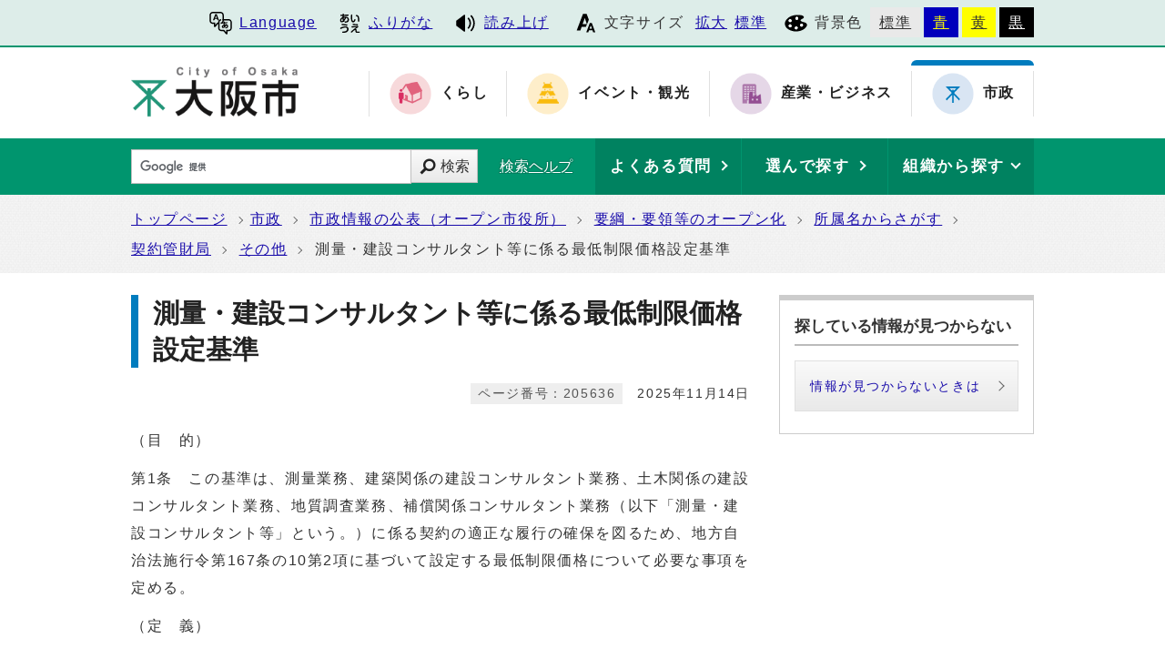

--- FILE ---
content_type: text/html
request_url: https://www.city.osaka.lg.jp/keiyakukanzai/page/0000205636.html
body_size: 41081
content:
<?xml version="1.0" encoding="utf-8" ?>
<!DOCTYPE html PUBLIC "-//W3C//DTD XHTML 1.0 Transitional//EN" "http://www.w3.org/TR/xhtml1/DTD/xhtml1-transitional.dtd">
<html lang="ja" xml:lang="ja" xmlns="http://www.w3.org/1999/xhtml">
<head>
<meta name="viewport" content="width=device-width, initial-scale=1.0" />
<meta http-equiv="X-UA-Compatible" content="IE=edge" />
<meta http-equiv="Content-Type" content="text/html; charset=utf-8" />
<meta http-equiv="Content-Language" content="ja" />
<meta http-equiv="Content-Style-Type" content="text/css" />
<meta http-equiv="Content-Script-Type" content="text/javascript" />
<meta property="og:title" content="測量・建設コンサルタント等に係る最低制限価格設定基準" />
<meta property="og:type" content="website" />
<meta property="og:description" content="（目　的）第1条　この基準は、測量業務、建築関係の建設コンサルタント業務、土木関係の建設コンサルタント業務、地質調査業務、補償関係コンサルタント業務（以下「測量・建設コンサルタント等」という。）に係る契約の適正な履行の確保を図るため、地方.." />
<meta property="og:url" content="https://www.city.osaka.lg.jp/keiyakukanzai/page/0000205636.html" />
<meta property="og:site_name" content="大阪市" />
<meta property="og:image" content="https://www.city.osaka.lg.jp/shisei/css/img/ogp_image.png" />
<meta name="thumbnail" content="https://www.city.osaka.lg.jp/shisei/css/img/ogp_image.png" />
<title>大阪市：測量・建設コンサルタント等に係る最低制限価格設定基準 （…&gt;契約管財局&gt;その他）</title>
<base href="https://www.city.osaka.lg.jp/keiyakukanzai/" />
<script type="text/javascript">
var urlpath="https://www.city.osaka.lg.jp/keiyakukanzai/"; 
</script>

<link rel="alternate" title="市政" href="https://www.city.osaka.lg.jp/keiyakukanzai/rss/rss.xml" type="application/rss+xml" />

<link rel="stylesheet" type="text/css" href="https://www.city.osaka.lg.jp/js/jquery.sidr.dark.css" media="screen and (max-width:998px), print and (max-width:998px)" />
<link rel="stylesheet" type="text/css" href="https://www.city.osaka.lg.jp/css/import_shi.css" media="screen,print" />
<link rel="stylesheet" type="text/css" href="css/import.css" media="screen,print" />
<link id="changecss" rel="stylesheet" type="text/css" href="https://www.city.osaka.lg.jp/css/color01.css" media="screen,print" />
<!--[if IE 8]>
<link rel="stylesheet" type="text/css" href="https://www.city.osaka.lg.jp/css/import_shi_ie80.css" media="screen,print" />
<![endif]-->
<!--[if IE 9]>
<link rel="stylesheet" type="text/css" href="https://www.city.osaka.lg.jp/css/import_shi_ie90.css" media="screen,print" />
<![endif]-->

<script type="text/javascript" src="https://cdn-eas.readspeaker.com/script/8856/webReader/webReader.js?pids=wr&amp;disable=translation,lookup" id="rs_req_Init"></script>
<script type="text/javascript" src="https://www.city.osaka.lg.jp/js/jquery-1.12.3.min.js"></script>
<script type="text/javascript" src="https://www.city.osaka.lg.jp/js/toolbox.js"></script>
<link href="https://www.city.osaka.lg.jp/css/img/favicon.ico" rel="shortcut icon" />


<script type="text/javascript">
$(function(){
    $("dl.mol_adobe").each(function(){
        if($(this).find("a").attr('href').indexOf('//www.microsoft.com/ja-jp/download/details.aspx?id=4') != -1 ||
           $(this).find("a").attr('href').indexOf('//www.microsoft.com/ja%2djp/download/details.aspx?id=4') != -1 || 
           $(this).find("a").attr('href').indexOf('//www.microsoft.com/ja-jp/download/details.aspx?id=10') != -1 || 
           $(this).find("a").attr('href').indexOf('//www.microsoft.com/ja%2djp/download/details.aspx?id=10') != -1 ||
           $(this).find("a").attr('href').indexOf('//www.microsoft.com/ja-jp/download/details.aspx?id=13') != -1 ||
           $(this).find("a").attr('href').indexOf('//www.microsoft.com/ja%2djp/download/details.aspx?id=13') != -1 ) {
            $(this).remove();
        }
    });
});
</script>



<!-- KanaboWeb -->
<script type="text/javascript" src="https://www.city.osaka.lg.jp/js/kanaboweb_s.2.2.4.js"></script>

<script type="text/javascript">
	KanaboWeb.host_id = "city.osaka";
	KanaboWeb.show_header = true;


</script>
<style type="text/css">
.f_on
{ 
	display: inline; 
}
.f_off
{ 
	display: none; 
}
.furigana .f_on
{ 
	display: none; 
}
.furigana .f_off
{ 
	display: inline; 
}
</style>

<!-- KanaboWeb -->

<script type="text/javascript">
window.rsConf = { general: { usePost: true } };
</script>


<!-- Google Tag Manager -->
<script>(function(w,d,s,l,i){w[l]=w[l]||[];w[l].push({'gtm.start':
new Date().getTime(),event:'gtm.js'});var f=d.getElementsByTagName(s)[0],
j=d.createElement(s),dl=l!='dataLayer'?'&l='+l:'';j.async=true;j.src=
'https://www.googletagmanager.com/gtm.js?id='+i+dl;f.parentNode.insertBefore(j,f);
})(window,document,'script','dataLayer','GTM-KGK4TZK');</script>
<!-- End Google Tag Manager -->
<script type="text/javascript">
  (function(i,s,o,g,r,a,m){i['GoogleAnalyticsObject']=r;i[r]=i[r]||function(){
  (i[r].q=i[r].q||[]).push(arguments)},i[r].l=1*new Date();a=s.createElement(o),
  m=s.getElementsByTagName(o)[0];a.async=1;a.src=g;m.parentNode.insertBefore(a,m)
  })(window,document,'script','//www.google-analytics.com/analytics.js','ga');

  ga('create', 'UA-68277760-1', {'allowLinker': true});
  ga('require', 'linker');
  ga('linker:autoLink', ['sc.city.osaka.lg.jp']);
  ga('require', 'linkid', 'linkid.js');
  ga('send', 'pageview');

</script>

</head>

<body id="body" class="global_sub shi_sub global_kiji subtop04_kiji">
<!-- Google Tag Manager (noscript) -->
<noscript><iframe src="https://www.googletagmanager.com/ns.html?id=GTM-KGK4TZK"
height="0" width="0" style="display:none;visibility:hidden" title="Google Tag Manager"></iframe></noscript>
<!-- End Google Tag Manager (noscript) -->

<img id="TOPPAGE" class="anchor" src="images/clearspacer.gif" alt="ページの先頭です" width="1" height="1" />
<div  id="all">
<!-- ▼▼▼▼▼ヘッダー▼▼▼▼▼ -->
<div id="header">

<div id="header_fullblock01">
<div class="head_skip"><p><a href="https://www.city.osaka.lg.jp/keiyakukanzai/page/0000205636.html#HONBUN" id="skip" name="skip">共通メニューなどをスキップして本文へ</a></p></div>

<div class="fullblock_in sp_none">
<div id="translate">
<p lang="en" xml:lang="en"><a href="/main/site_policy/0000000153.html#HONBUN"><span class="icon_type_25px"><img src="https://www.city.osaka.lg.jp/css/img/ico_spe.svg" alt="" /></span>Language</a></p>
</div><div id="ruby_read">
<ul><li class="ruby_link"><span class="f_on"><a href="javascript:KanaboWeb.execCommand('on')"><span class="icon_type_25px"><img src="https://www.city.osaka.lg.jp/css/img/ico_rbi.svg" alt="" /></span>ふりがな</a></span><span class="f_off"><a href="javascript:KanaboWeb.execCommand('off')"><span class="icon_type_25px"><img src="https://www.city.osaka.lg.jp/css/img/ico_rbi.svg" alt="" /></span>はずす</a></span></li><li class="read_link"><a rel="nofollow" accesskey="L" class="rs_href" href="https://app-eas.readspeaker.com/cgi-bin/rsent?customerid=8856&amp;lang=ja_jp&amp;readid=main&amp;url=" onclick="readpage(this.href, 'xp1'); return false;"><span class="icon_type_25px"><img src="https://www.city.osaka.lg.jp/css/img/ico_red.svg" alt="読み上げツールを起動" /></span>読み上げ</a></li>
</ul>
</div>

<div id="font">
<p><span class="icon_type_25px"><img src="https://www.city.osaka.lg.jp/css/img/ico_fon.svg" alt="" /></span>文字サイズ</p>
<ul><li><a href="javascript:textSizeUp();">拡大</a></li><li><a href="javascript:textSizeReset();">標準</a></li></ul>
<noscript><p class="noscript">文字サイズ変更機能を利用するにはJavaScript（アクティブスクリプト）を有効にしてください。JavaScript（アクティブスクリプト） を無効のまま文字サイズを変更する場合には、ご利用のブラウザの表示メニューから文字サイズを変更してください。</p></noscript>
</div>
<div id="bg_color">
<p><span class="icon_type_25px"><img src="https://www.city.osaka.lg.jp/css/img/ico_col.svg" alt="" /></span>背景色</p>
<ul>
<li class="bg_01"><a href="javascript:changeCSS('color01.css');">標準</a></li><li class="bg_02"><a href="javascript:changeCSS('color02.css');">青</a></li><li class="bg_03"><a href="javascript:changeCSS('color03.css');">黄</a></li><li class="bg_04"><a href="javascript:changeCSS('color04.css');">黒</a></li>
</ul>
</div>

</div><!--fullblock_in-->
</div><!--header_fullblock01-->

<!-- ▼▼▼▼▼header_in開始▼▼▼▼▼▼ -->
<div id="header_in" class="clear">

<div class="header_block01">
<div class="h_box01">
<div class="h1"><a href="/index.html"><img src="https://www.city.osaka.lg.jp/css/img/id_header.png" alt="大阪市 City of Osaka" /></a></div>
</div>
</div>

<div class="header_block02 sp_none">
<div class="head_sitenavi sp_none">
<ul class="clear">
<li class="type01"><a href="https://www.city.osaka.lg.jp/kurashi/index.html"><span class="icon_type_50px"><img src="https://www.city.osaka.lg.jp/css/img/ico_snavi01.png" alt="" /></span><strong>くらし</strong></a></li>
<li class="type02"><a href="https://www.city.osaka.lg.jp/event/index.html"><span class="icon_type_50px"><img src="https://www.city.osaka.lg.jp/css/img/ico_snavi02.png" alt="" /></span><strong>イベント・観光</strong></a></li>
<li class="type03"><a href="https://www.city.osaka.lg.jp/sangyo/index.html"><span class="icon_type_50px"><img src="https://www.city.osaka.lg.jp/css/img/ico_snavi03.png" alt="" /></span><strong>産業・ビジネス</strong></a></li>
<li class="type04 select"><a href="https://www.city.osaka.lg.jp/shisei/index.html"><span class="icon_type_50px"><img src="https://www.city.osaka.lg.jp/css/img/ico_snavi04.png" alt="" /></span><strong>市政</strong></a></li>
</ul>
</div>
</div>

</div><!--header_in-->
<!-- ▲▲▲header_in閉じ▲▲▲ -->

<div class="h_box02">
<p id="menu_button" class="link_white noborder"><a class="simple-menu" href="#sidr"><span class="icon_ham"></span><span class="menu_text">メニュー</span></a></p>
</div>

<div class="header_fullblock02_wrap">

<div id="header_fullblock02" class="header_navi clear">
<div id="sidr">
<p class="close"><a class="simple-menu" href="#sidr">閉じる</a></p>

<div class="side_sitenavi pc_none">
<h2 class="side_h2"><span class="icon_type_25px"><img src="https://www.city.osaka.lg.jp/css/img/ico_sitenavi.svg" alt="" /></span>サイト・ナビ</h2>
<ul>
<li class="type01"><a href="https://www.city.osaka.lg.jp/kurashi/index.html"><span class="icon_type_40px"><img src="https://www.city.osaka.lg.jp/css/img/ico_snavi01.png" alt="" /></span><strong>くらし</strong></a></li>
<li class="type02"><a href="https://www.city.osaka.lg.jp/event/index.html"><span class="icon_type_40px"><img src="https://www.city.osaka.lg.jp/css/img/ico_snavi02.png" alt="" /></span><strong>イベント・観光</strong></a></li>
<li class="type03"><a href="https://www.city.osaka.lg.jp/sangyo/index.html"><span class="icon_type_40px"><img src="https://www.city.osaka.lg.jp/css/img/ico_snavi03.png" alt="" /></span><strong>産業・ビジネス</strong></a></li>
<li class="type04 select"><a href="https://www.city.osaka.lg.jp/shisei/index.html"><span class="icon_type_40px"><img src="https://www.city.osaka.lg.jp/css/img/ico_snavi04.png" alt="" /></span><strong>市政</strong></a></li>
</ul>
<div class="go_shitop">
<p><a href="https://www.city.osaka.lg.jp/index.html"><span class="icon_type_20px"><img src="https://www.city.osaka.lg.jp/css/img/ico_logo.png" alt="" /></span>大阪市トップページ</a></p>
</div>
</div>

<div class="side_function pc_none">
<h2 class="side_h2"><span class="icon_type_25px"><img src="https://www.city.osaka.lg.jp/css/img/ico_fnc.svg" alt="" /></span>支援機能</h2>
<div class="translate">
<p lang="en" xml:lang="en"><a href="/main/site_policy/0000000153.html#HONBUN"><span class="icon_type_25px"><img src="https://www.city.osaka.lg.jp/css/img/ico_spe.svg" alt="" /></span>Language</a></p>
</div>

<div class="ruby_read clear">
<ul><li class="ruby_link"><a href="javascript:KanaboWeb.execCommand('on')"><span class="icon_type_25px"><img src="https://www.city.osaka.lg.jp/css/img/ico_rbi.svg" alt="" /></span>ふりがな</a></li><li class="read_link"><a class="rs_href" href="https://app-eas.readspeaker.com/cgi-bin/rsent?customerid=8856&amp;lang=ja_jp&amp;readid=main&amp;url=" target="_blank" onclick="readpage(this.href, 'xp1'); $.sidr('close', 'sidr');return false;"><span class="icon_type_25px"><img src="https://www.city.osaka.lg.jp/css/img/ico_red.svg" alt="" /></span>読み上げ</a></li>
</ul>
</div>

<div class="bg_color">
<p><span class="icon_type_25px"><img src="https://www.city.osaka.lg.jp/css/img/ico_col.svg" alt="" /></span>背景色</p>
<ul>
<li class="bg_01"><a href="javascript:changeCSS('color01.css');">標準</a></li><li class="bg_02"><a href="javascript:changeCSS('color02.css');">青</a></li><li class="bg_03"><a href="javascript:changeCSS('color03.css');">黄</a></li><li class="bg_04"><a href="javascript:changeCSS('color04.css');">黒</a></li>
</ul>
</div>
<p class="close"><a class="simple-menu" href="#sidr">閉じる</a></p>
</div>
</div>
</div>

<div id="header_search_navi">
<div id="header_search">
<form method="get" id="google-search" name="google-search" action="https://sc.city.osaka.lg.jp/search/index.html"><input type="text" id="q" name="q" value="" title="検索キーワード" /><button type="submit" id="search_button" name="sa">検索</button><input type="hidden" name="cx" value="000245616995763389932:6bkel1_dw9g" /><input type="hidden" name="ie" value="UTF-8" /><script type="text/javascript" src="//www.google.com/cse/brand?form=google-search&amp;lang=ja"></script><span class="search_help"><a href="/main/site_policy/0000000118.html">検索ヘルプ</a></span></form>
</div>
<div id="header_navi">
<div id="header_faq" class="header_navi_list">
<p><a href="https://www.osaka-city-callcenter.jp/faq/index.aspx"><span><strong>よくある質問</strong></span></a></p>
</div><div id="header_cateogry" class="header_navi_list">
<p><a href="https://sc.city.osaka.lg.jp/navigation.php?npcd=1&amp;chkward=0"><span><strong>選んで探す</strong></span></a></p>
</div><!--
--><div id="header_orga" class="header_navi_list">
<p><a href="javascript:void(0)"><span><strong>組織から探す</strong></span></a></p>
<ul class="icon01">
<li><a href="/main/soshiki_list.html#KU">区役所</a></li>
<li><a href="/main/soshiki_list.html#KYOKU">局・室</a></li>
</ul>
</div>
</div>
</div>
</div>
<a id="HONBUN" class="anchor" tabindex="-1"><img src="images/clearspacer.gif" alt="メニューの終端です。" width="1" height="1" /></a>

<div id="header_fullblock03" class="clear">
<div class="h_box01">
<div class="header_search">
<form method="get" id="cse-search-box" class="google-search" name="google-search" action="https://sc.city.osaka.lg.jp/search/index.html"><input type="text" class="q" name="q" value="" title="検索キーワード" /><button type="submit" class="search_button" name="sa">検索</button><input type="hidden" name="cx" value="000245616995763389932:6bkel1_dw9g" /><input type="hidden" name="ie" value="UTF-8" /><script type="text/javascript" src="//www.google.com/cse/brand?form=cse-search-box&amp;lang=ja"></script><span class="search_help"><a href="/main/site_policy/0000000118.html">検索ヘルプ</a></span></form>
</div>
</div>

<div class="h_box02">
<div class="header_navi">
<div class="header_navi_list header_cateogry">
<p><strong><a href="javascript:void(0)" aria-expanded="false"><span><strong>他の探し方</strong></span></a></strong></p>
<ul class="icon01">
<li><a href="https://www.osaka-city-callcenter.jp/faq/index.aspx">よくある質問</a></li>
<li><a href="https://sc.city.osaka.lg.jp/navigation.php?npcd=1&amp;chkward=0">選んで探す</a></li>
<li><a href="/main/soshiki_list.html">組織から探す</a></li>
<li class="close"><a href="javascript:void(0)">閉じる</a></li>
</ul>
</div>
</div>
</div>

</div>

</div>


<!-- ▲▲▲▲▲ヘッダー▲▲▲▲▲ -->
<div id="pankuzu" class="sp_none">
<div class="pankuzu_width clear">
<ul>
<li><a href="https://www.city.osaka.lg.jp/index.html">トップページ</a></li><li><a href="https://www.city.osaka.lg.jp/shisei/index.html">市政</a></li>




<li><a href="https://www.city.osaka.lg.jp/shisei/category/3061-0-0-0-0-0-0-0-0-0.html">市政情報の公表（オープン市役所）</a></li>




<li><a href="https://www.city.osaka.lg.jp/shisei/category/3061-3-0-0-0-0-0-0-0-0.html">要綱・要領等のオープン化</a></li>




<li><a href="https://www.city.osaka.lg.jp/shisei/category/3061-3-1-0-0-0-0-0-0-0.html">所属名からさがす</a></li>




<li><a href="https://www.city.osaka.lg.jp/shisei/category/3061-3-1-37-0-0-0-0-0-0.html">契約管財局</a></li>




<li><a href="https://www.city.osaka.lg.jp/shisei/category/3061-3-1-37-4-0-0-0-0-0.html">その他</a></li>




<li>測量・建設コンサルタント等に係る最低制限価格設定基準</li>
</ul>

</div>
</div>
<!-- ▼▼▼▼▼メイン▼▼▼▼▼ -->
<div id="main">
<div id="xp1" class="rs_preserve rs_skip rs_splitbutton rs_addtools rs_exp"></div>
<div id="main_naka" class="clear">
<div id="page_left_box">
<div id="sub_h1_wrap">
<div id="sub_h1_box"><h1><span class="line">測量・建設コンサルタント等に係る最低制限価格設定基準</span></h1></div>
<div class="clear">
<div class="page_day01"><p>2025年11月14日</p></div>
<div class="page_num01"><p><span class="p_coler01">ページ番号：205636</span></p></div>
</div>
</div>


<div id="mol_contents" class="mol_contents"><div class="mol_textblock"><p>（目　的）</p><p>第1条　この基準は、測量業務、建築関係の建設コンサルタント業務、土木関係の建設コンサルタント業務、地質調査業務、補償関係コンサルタント業務（以下「測量・建設コンサルタント等」という。）に係る契約の適正な履行の確保を図るため、地方自治法施行令第167条の10第2項に基づいて設定する最低制限価格について必要な事項を定める。</p><p>（定　義）</p><p>第2条　この基準における予定価格及び最低制限価格の用語の意義は、法令に基づく予定価格及び最低制限価格に110分の100を乗じて得た額とする。</p><p>（設定の基準）</p><p>第3条　電子入札で行う場合で、かつ測量・建設コンサルタント等に関し最低制限価格を設定する場合には、次に掲げる表中、業種区分の欄に掲げる業務の種類ごとに、アからエまでに掲げる額の合計額（以下「最低制限価格基礎額」という。）に10,000分の9,950から10,000分の10,100の範囲内で10,000分の1刻みで機械が無作為に選んだ係数を乗じた額（1）とし、1つの業務が複数の業種区分からなる場合はそれらの合算額に10,000分の9,950から10,000分の10,100の範囲内で10,000分の1刻みで機械が無作為に選んだ係数を乗じた額（2）とする。</p><p>ただし、測量業務で、その金額が予定価格に10分の8.2を乗じて得た額（3）を超える場合にあっては予定価格に10分の8.2を乗じて得た額（3）に10,000分の9,950から1の範囲内で10,000分の1刻みで機械が無作為に選んだ係数を乗じた額（4）とし、予定価格に10分の6を乗じて得た額（5）に満たない場合にあっては予定価格に10分の6を乗じて得た額（5）に1から10,000分の10,100の範囲内で10,000分の1刻みで機械が無作為に選んだ係数を乗じた額（6）とし、建設コンサルタント業務及び補償コンサルタント業務で、その金額が予定価格に10分の8.1を乗じて得た額（7）を超える場合にあっては予定価格に10分の8.1を乗じて得た額（7）に10,000分の9,950から1の範囲内で10,000分の1刻みで機械が無作為に選んだ係数を乗じた額（8）とし、予定価格に10分の6を乗じて得た額（9）に満たない場合にあっては予定価格に10分の6を乗じて得た額（9）に1から10,000分の10,100の範囲内で10,000分の1刻みで機械が無作為に選んだ係数を乗じた額（10）とし、地質調査業務で、その金額が予定価格に10分の8.5を乗じて得た額（11）を超える場合にあっては予定価格に10分の8.5を乗じて得た額（11）に10,000分の9,950から1の範囲内で10,000分の1刻みで機械が無作為に選んだ係数を乗じた額（12）とし、予定価格に3分の2を乗じて得た額（13）に満たない場合にあっては予定価格に3分の2を乗じて得た額（13）に1から10,000分の10,100の範囲内で10,000分の1刻みで機械が無作為に選んだ係数を乗じた額（14）とする。</p></div><div class="mol_tableblock"><div class="table_type01"><table cellspacing="0" cellpadding="0" border="1" summary="業務区分"><caption>第3条　表</caption><colgroup span="1"><col span="1" /><col span="1" /><col span="1" /><col span="1" /><col span="1" /></colgroup><tbody><tr><th align="center" rowspan="1" colspan="1" scope="col"><p>業種区分</p><p></p><p></p><p></p></th><th align="center" rowspan="1" colspan="1" scope="col"><p>ア</p><p></p><p></p><p></p></th><th align="center" rowspan="1" colspan="1" scope="col"><p>イ</p><p></p><p></p><p></p></th><th align="center" rowspan="1" colspan="1" scope="col"><p>ウ</p><p></p><p></p><p></p></th><th align="center" rowspan="1" colspan="1" scope="col"><p>エ</p><p></p><p></p><p></p></th></tr><tr><td rowspan="1" colspan="1"><p>測量業務</p><p></p><p></p><p></p></td><td rowspan="1" colspan="1"><p>直接測量費の額</p><p></p><p></p><p></p></td><td rowspan="1" colspan="1"><p>測量調査費の額</p><p></p><p></p><p></p></td><td rowspan="1" colspan="1"><p>諸経費の額に10分の5を乗じて得た額</p><p></p><p></p><p></p></td><td rowspan="1" colspan="1"><p>―</p><p></p><p></p><p></p></td></tr><tr><td rowspan="1" colspan="1"><p>建築関係の建設コンサルタント業務</p><p></p><p></p><p></p></td><td rowspan="1" colspan="1"><p>直接人件費の額</p><p></p><p></p><p></p></td><td rowspan="1" colspan="1"><p>特別経費の額</p><p></p><p></p><p></p></td><td rowspan="1" colspan="1"><p>技術料等経費の額に10分の6を乗じて得た額</p><p></p><p></p><p></p></td><td rowspan="1" colspan="1"><p>諸経費の額に10分の6を乗じて得た額</p><p></p><p></p><p></p></td></tr><tr><td rowspan="1" colspan="1"><p></p><p>土木関係の建設コンサルタント業務</p><p></p><p></p></td><td rowspan="1" colspan="1"><p></p><p>直接人件費の額</p><p></p><p></p></td><td rowspan="1" colspan="1"><p></p><p>直接経費の額</p><p></p><p></p></td><td rowspan="1" colspan="1"><p></p><p>その他原価の額に10分の9を乗じて得た額</p><p></p><p></p></td><td rowspan="1" colspan="1"><p></p><p>一般管理費等の額に10分の5を乗じて得た額</p><p></p><p></p></td></tr><tr><td rowspan="1" colspan="1"><p>地質調査業務</p><p></p><p></p><p></p></td><td rowspan="1" colspan="1"><p>直接調査費の額</p><p></p><p></p><p></p></td><td rowspan="1" colspan="1"><p>間接調査費の額に10分の9を乗じて得た額</p><p></p><p></p><p></p></td><td rowspan="1" colspan="1"><p>解析等調査業務費の額に10分の8を乗じて得た額</p><p></p><p></p><p></p></td><td rowspan="1" colspan="1"><p>諸経費の額に10分の5を乗じて得た額</p><p></p><p></p><p></p></td></tr><tr><td rowspan="1" colspan="1"><p>補償関係コンサルタント業務</p><p></p><p></p><p></p></td><td rowspan="1" colspan="1"><p></p><p>直接人件費の額</p><p></p><p></p></td><td rowspan="1" colspan="1"><p>直接経費の額</p><p></p><p></p></td><td rowspan="1" colspan="1"><p>その他原価の額に10分の9を乗じて得た額</p><p></p><p></p><p></p></td><td rowspan="1" colspan="1"><p>一般管理費等の額に10分の5を乗じて得た額</p><p></p><p></p><p></p></td></tr></tbody></table></div></div><div class="mol_textblock"><p>2　紙入札で行う場合で、かつ測量・建設コンサルタント等に関し最低制限価格を設定する場合には、前項に掲げる表中、業種区分の欄に掲げる業務の種類ごとに、アからエまでに掲げる額の合計額（15）とし、1つの業務が複数の業種区分からなる場合はそれらの合算額（16）とする。</p><p>ただし、測量業務で、その金額が予定価格に10分の8.2を乗じて得た額（17）を超える場合にあっては予定価格に10分の8.2を乗じて得た額（17）とし、予定価格に10分の6を乗じて得た額（18）に満たない場合にあっては予定価格に10分の6を乗じて得た額（18）とし、建設コンサルタント業務及び補償コンサルタント業務で、その金額が予定価格に10分の8.1を乗じて得た額（19）を超える場合にあっては予定価格に10分の8.1を乗じて得た額（19）とし、予定価格に10分の6を乗じて得た額（20）に満たない場合にあっては予定価格に10分の6を乗じて得た額（20）とし、地質調査業務で、その金額が予定価格に10分の8.5を乗じて得た額（21）を超える場合にあっては予定価格に10分の8.5を乗じて得た額（21）とし、予定価格に3分の2を乗じて得た額（22）に満たない場合にあっては予定価格に3分の2を乗じて得た額（22）とする。</p><p>3  前2項に掲げる算定方法によることが適当でないと認められる測量業務については、契約ごとに予定価格の10分の6から10分の8.2の範囲内で、建設コンサルタント業務及び補償コンサルタント業務については、契約ごとに予定価格の10分の6から10分の8.1の範囲内で、地質調査業務については、契約ごとに予定価格の3分の2から10分の8.5の範囲内で、契約担当者の定める割合を乗じて得た額（23）とする。</p><p>4　第1項により算出された額を超える有効な入札がなく、かつ、算出された額が最低制限価格基礎額以上で、その額から最低制限価格基礎額までの範囲内に入札があった場合は、この範囲内で最も高い入札の価格を上限として、最低制限価格基礎額に第1項による係数の範囲内から10,000分の1刻みで機械が無作為に選んだ係数を乗じた額（24）とする。</p><p>（端数処理）</p><p>第4条　前条の（1）から（24）に掲げる価額の端数については、その額が十万円以上の場合は、千円未満の金額を切り捨て、十万円未満一万円以上の場合は、百円未満を切り捨て、一万円未満の場合は、円未満を切り捨てて処理するものとする。</p><p>附　則</p><p>1　この基準は、平成22年6月1日から施行する。</p><p>2　この基準の規定は、一般競争入札又は入札に参加しようとする者を募集する指名競争入札の方法により締結する契約にあってはこの基準の施行の日（以下「施行日」という。）以後に入札に参加しようとする者を募集するものについて、入札に参加しようとする者を募集しない指名競争入札の方法により締結する契約にあっては施行日以後に入札に参加させようとする者を指名するものについて、それぞれ適用する。</p><p>附　則</p><p>1　この基準は、平成23年4月1日から施行する。</p><p>2　この基準の規定は、一般競争入札又は入札に参加しようとする者を募集する指名競争入札の方法により締結する契約にあってはこの基準の施行の日（以下「施行日」という。）以後に入札に参加しようとする者を募集するものについて、入札に参加しようとする者を募集しない指名競争入札の方法により締結する契約にあっては施行日以後に入札に参加させようとする者を指名するものについて、それぞれ適用する。</p><p>附　則</p><p>1　この基準は、平成23年11月1日から施行する。</p><p>2　この基準の規定は、一般競争入札又は入札に参加しようとする者を募集する指名競争入札の方法により締結する契約にあってはこの基準の施行の日（以下「施行日」という。）以後に入札に参加しようとする者を募集するものについて、入札に参加しようとする者を募集しない指名競争入札の方法により締結する契約にあっては施行日以後に入札に参加させようとする者を指名するものについて、それぞれ適用する。</p><p>附　則</p><p>1　この基準は、平成25年5月1日から施行する。</p><p>2　この基準の規定は、一般競争入札又は入札に参加しようとする者を募集する指名競争入札の方法により締結する契約にあってはこの基準の施行の日（以下「施行日」という。）以後に入札に参加しようとする者を募集するものについて、入札に参加しようとする者を募集しない指名競争入札の方法により締結する契約にあっては施行日以後に入札に参加させようとする者を指名するものについて、それぞれ適用する。</p><p>附　則　　</p><p>1　この基準は、平成26年4月1日から施行する。</p><p>2　改正後の規定は、平成26年4月1日以後に開札する案件について適用し、同日前に開札する案件については、なお従前の例による。</p><p>附　則　　</p><p>1　この基準は、平成28年7月1日から施行する。</p><p>2　改正後の規定は、平成28年7月1日以後に開札する案件について適用し、同日前に開札する案件については、なお従前の例による。</p><p>附　則　　</p><p>1　この基準は、平成29年4月1日から施行する。</p><p>2　改正後の規定は、平成29年4月1日以後に開札する案件について適用し、同日前に開札する案件については、なお従前の例による。</p><p>附　則　　</p><p>1　この基準は、平成29年6月1日から施行する。</p><p>2　改正後の規定は、平成29年6月1日以後に開札する案件について適用し、同日前に開札する案件については、なお従前の例による。</p><p>附　則　　</p><p>この基準は、平成30年4月1日から施行する。</p><p>附　則　　</p><p>1　この基準は、令和元年7月1日から施行する。</p><p>2　改正後の規定は、令和元年7月1日以後に開札する案件について適用し、同日前に開札する案件については、なお従前の例による。</p><p>附　則　　</p><p>1　この基準は、令和元年10月1日から施行する。</p><p>2　改正後の規定は、施行日以後に開札する案件について適用し、同日前に開札する案件については、なお従前の例による。</p><p>附　則</p><p>この基準は、令和2年4月1日より施行する。</p><p>附　則　　</p><p>1　この基準は、令和4年10月1日から施行する。</p><p>2　改正後の規定は、施行日以後に開札する案件について適用し、同日前に開札する案件については、なお従前の例による。</p><p>附　則　　</p><p>1　この基準は、令和6年10月1日から施行する。</p><p>2　改正後の規定は、施行日以後に開札する案件について適用し、同日前に開札する案件については、なお従前の例による。</p></div></div>



<div class="sns_box clear"><p class="sns_window"><span class="window"><img src="css/img/new_window01.svg" alt="" />SNSリンクは別ウィンドウで開きます</span></p><ul class="sns_lst"><li class="sns_btn"><a href="http://www.facebook.com/sharer.php?u=https%3A%2F%2Fwww.city.osaka.lg.jp%2Fkeiyakukanzai%2Fpage%2F0000205636.html&amp;t=%E5%A4%A7%E9%98%AA%E5%B8%82%EF%BC%9A%E6%B8%AC%E9%87%8F%E3%83%BB%E5%BB%BA%E8%A8%AD%E3%82%B3%E3%83%B3%E3%82%B5%E3%83%AB%E3%82%BF%E3%83%B3%E3%83%88%E7%AD%89%E3%81%AB%E4%BF%82%E3%82%8B%E6%9C%80%E4%BD%8E%E5%88%B6%E9%99%90%E4%BE%A1%E6%A0%BC%E8%A8%AD%E5%AE%9A%E5%9F%BA%E6%BA%96" target="_blank"><img src="/images/facebook.svg" alt="Facebookでシェア" /></a></li>
<li class="sns_btn"><a href="https://twitter.com/intent/tweet?original_referer=https%3A%2F%2Fwww.city.osaka.lg.jp%2Fkeiyakukanzai%2Fpage%2F0000205636.html&amp;source=tweetbutton&amp;text=%E5%A4%A7%E9%98%AA%E5%B8%82%EF%BC%9A%E6%B8%AC%E9%87%8F%E3%83%BB%E5%BB%BA%E8%A8%AD%E3%82%B3%E3%83%B3%E3%82%B5%E3%83%AB%E3%82%BF%E3%83%B3%E3%83%88%E7%AD%89%E3%81%AB%E4%BF%82%E3%82%8B%E6%9C%80%E4%BD%8E%E5%88%B6%E9%99%90%E4%BE%A1%E6%A0%BC%E8%A8%AD%E5%AE%9A%E5%9F%BA%E6%BA%96&amp;url=https%3A%2F%2Fwww.city.osaka.lg.jp%2Fkeiyakukanzai%2Fpage%2F0000205636.html" target="_blank"><img src="/images/twitter.svg" alt="Xでポストする" /></a></li>
</ul></div>
</div>
<div id="page_right_box">
<div class="right_navi01 right_navi_none">
<div class="h2_box clear"><h2>探している情報が見つからない</h2></div>
<div class="right_navi_lower">
<p class="btn02"><a href="/main/site_policy/0000000117.html">情報が見つからないときは</a></p>
</div>
</div>
</div><!--page_right_box-->
<div class="dami"><img src="images/clearspacer.gif" alt="" width="1" height="1" /></div>



 

    <div class="mol_subblock mol_con"><h2>このページの作成者・問合せ先</h2>
    <h3>大阪市　契約管財局契約部制度課</h3>
<p><strong>住所：</strong>〒541-0053　大阪市中央区本町1丁目4番5号（大阪産業創造館9階）</p>
<p><strong>電話：</strong><a href="tel:0664847062">06-6484-7062</a></p><p><strong>ファックス：</strong>06-6484-7990</p>
<p><a href="https://sc.city.osaka.lg.jp/mail/inquiry.cgi?so=fe9919a413d11351e57aef61bac3a11de59de111&amp;ref=keiyakukanzai%2Fpage%2F0000205636.html">メール送信フォーム</a></p>
</div>

</div>
</div>



<!-- ▲▲▲▲▲メイン▲▲▲▲▲ -->
<!-- ▼▼▼▼▼▼▼▼パンくずリスト▼▼▼▼▼▼▼▼ -->
<div id="foot_pankuzu">
<div class="pankuzu pc_none">
<div class="pankuzu_width clear">
<ul>
<li><a href="https://www.city.osaka.lg.jp/index.html">トップページ</a></li><li><a href="https://www.city.osaka.lg.jp/shisei/index.html">市政</a></li>




<li><a href="https://www.city.osaka.lg.jp/shisei/category/3061-0-0-0-0-0-0-0-0-0.html">市政情報の公表（オープン市役所）</a></li>




<li><a href="https://www.city.osaka.lg.jp/shisei/category/3061-3-0-0-0-0-0-0-0-0.html">要綱・要領等のオープン化</a></li>




<li><a href="https://www.city.osaka.lg.jp/shisei/category/3061-3-1-0-0-0-0-0-0-0.html">所属名からさがす</a></li>




<li><a href="https://www.city.osaka.lg.jp/shisei/category/3061-3-1-37-0-0-0-0-0-0.html">契約管財局</a></li>




<li><a href="https://www.city.osaka.lg.jp/shisei/category/3061-3-1-37-4-0-0-0-0-0.html">その他</a></li>




<li>測量・建設コンサルタント等に係る最低制限価格設定基準</li>
</ul>

</div>
</div>
</div>

<!-- ▲▲▲▲▲▲▲▲パンくずリスト▲▲▲▲▲▲▲▲ -->
<!-- ▼▼▼▼▼フッター▼▼▼▼▼ -->

<div id="footer">

<div id="footer_fullblock01" class="clear">
<p id="foot_up" class="noborder"><a href="https://www.city.osaka.lg.jp/keiyakukanzai/page/0000205636.html#TOPPAGE"><span class="icon_type_25px"><img src="https://www.city.osaka.lg.jp/css/img/ico_top.png" alt="" /></span>ページの先頭へ戻る</a></p>
</div>

<div id="footer_in" class="clear">

<div class="footer_block01">
<div id="footer_call" class="f_box01">
<div class="h2_box clear"><h2>手続きやイベントのご案内</h2><p><a href="javascript:void()">表示</a></p></div>
<div class="footer_lower">
<div class="footer_tell">
<h3><a href="https://www.osaka-city-callcenter.jp/index.aspx">大阪市総合コールセンター</a></h3>
<p>8時00分から21時00分まで（年中無休）</p>
<ul class="icon01 list_type03">
<li><a href="tel:0643017285"><span class="icon_call"></span>06-4301-7285</a></li>
</ul>
</div>
</div>
</div>
<div id="footer_voice" class="f_box02">
<div class="h2_box clear"><h2>皆さんの声をお寄せください</h2><p><a href="javascript:void()">表示</a></p></div>
<div class="footer_lower">
<ul class="icon01 list_type03">
<li><a href="/seisakukikakushitsu/page/0000006578.html">市政へのご意見・ご要望（市民の声）</a></li>
<li><a href="/shisei/category/3056-3-11-1-0-0-0-0-0-0.html">違法又は不適正な職務に関するもの（公益通報）</a></li>
<li><a href="/seisakukikakushitsu/page/0000205090.html">こどものいじめ、児童虐待体罰等に関するSOS</a></li>
</ul>
<p><a href="/shisei/category/3065-1-0-0-0-0-0-0-0-0.html">「皆さんの声をお寄せください」一覧 </a></p>
</div>
</div>
</div>

<div class="footer_block02">
<div id="footer_info" class="f_box01">
<div class="h2_box clear"><h2>このサイトについて</h2><p><a href="javascript:void()">表示</a></p></div>
<div class="footer_lower">
<ul class="icon01 list_type03">
<li><a href="https://www.city.osaka.lg.jp/main/site_policy/0000000115.html">サイトの使い方</a></li> <li><a href="https://www.city.osaka.lg.jp/main/site_policy/0000000120.html">サイトの考え方</a></li> <li><a href="https://www.city.osaka.lg.jp/main/site_policy/0000000139.html">サイト管理者</a></li> <li><a href="https://www.city.osaka.lg.jp/main/site_policy/0000000156.html">サイトマップ</a></li> <li><a href="https://www.city.osaka.lg.jp/main/site_policy/0000000148.html">RSS配信</a></li> <li><a href="https://www.city.osaka.lg.jp/main/site_policy/0000000160.html">掲載データを使う</a></li> <li><a href="https://www.city.osaka.lg.jp/main/site_policy/0000000162.html">過去のサイト</a></li> <li><a href="https://www.city.osaka.lg.jp/main/site_policy/0000000155.html">リニューアルにあたって</a></li> <li><a href="https://www.city.osaka.lg.jp/main/site_policy/0000000161.html">正しく表示されないときは</a></li> <li><a href="https://www.city.osaka.lg.jp/main/site_policy/0000000001.html">お問い合わせ</a></li> </ul>
</div>
</div>
</div>

<div class="footer_block03">
<div id="footer_address" class="f_box01">
<div class="h2_box clear"><h2>大阪市役所</h2><p><a href="javascript:void()">表示</a></p></div>
<div class="footer_lower">
<p>法人番号：6000020271004</p>
<h3><a href="/somu/page/0000004215.html">所在地</a></h3>
<address>〒530-8201　大阪市北区中之島1丁目3番20号</address>
<h3>電話</h3>
<address><a href="tel:0662088181">06-6208-8181（代表）</a></address>
<h3>開庁時間</h3>
<p>月曜日から金曜日の9時00分から17時30分まで</p><p>（土曜日、日曜日、祝日及び12月29日から翌年1月3日までは休み）</p></div>
</div>
</div>

</div>

<!-- ▼バナー広告 位置固定▼ -->


<!-- ▲バナー広告 位置固定▲ -->

<div id="footer_fullblock03" class="clear">
<p class="foot_copy" lang="en" xml:lang="en">Copyright (C) City of Osaka All rights reserved.</p></div>

</div>

<!-- ▲▲▲▲▲フッター▲▲▲▲▲ -->
</div>
<script type="text/javascript" src="https://www.city.osaka.lg.jp/js/smooth-scroll.js"></script>
<script type="text/javascript" src="https://www.city.osaka.lg.jp/js/jquery.sidr.js"></script>
<script type="text/javascript" src="https://www.city.osaka.lg.jp/js/drawer_st.js"></script>
<script type="text/javascript" src="https://www.city.osaka.lg.jp/js/dropdown_st.js"></script>
<script type="text/javascript" src="https://www.city.osaka.lg.jp/js/jquery.equalheight.min.js"></script>
<script type="text/javascript" src="https://www.city.osaka.lg.jp/js/height_st.js"></script>
<script type="text/javascript" src="https://www.city.osaka.lg.jp/js/jquery.bxslider_st.js"></script>
<script type="text/javascript" src="https://www.city.osaka.lg.jp/js/jquery.carousel05_st.js"></script>
<script type="text/javascript" src="css/img/color_shi.js"></script>


<!-- Sibulla tracking code start -->
<script type="text/javascript"><!--
(function(){ var b = document.getElementsByTagName('script')[0],sib = document.createElement('script');
sib.type = 'text/javascript';sib.async = true;
sib.src = ('https:' == document.location.protocol ? 'https://' : 'http://') + 'ma001.sibulla.com/dekatag/access?id=aGaskA6u';
b.parentNode.insertBefore(sib,b);}());
//--></script>
<!-- /Sibulla tracking code end -->

</body>
</html>


--- FILE ---
content_type: text/css
request_url: https://www.city.osaka.lg.jp/css/responsive_all.css?20170110
body_size: 27032
content:
@charset "UTF-8";

/*大阪市本体、サブトップ、局、区役所タブレット（998px?）共通スタイル*/
@media screen and (max-width:998px){
#all{}
/*▼▼▼▼▼レイアウトに関するスタイル▼▼▼▼▼*/
ul.side li, ol.side li{
	margin-top:8px;
}
/*SPのみ非表示*/
.sp_none {
	display: none;
}

/*▼▼▼▼均等カラムパターン▼▼▼▼*/
/*▼▼PC:2 SP:1▼▼*/
.clm2_1 > ul > li,.clm2_1 > div {
	margin: 0 0 2% 0;
	padding: 0;
	width: 100%;
	float: none;
}
.clm2_1 > ul > li:nth-child(odd),.clm2_1 > div:nth-child(odd) {
	margin-right:0;
}
/*▲▲PC:2 SP:1▲▲*/

/*▼▼PC:2 SP:3▼▼*/
.clm2_3 > ul > li,.clm2_3 > div {
	margin: 0 2% 2% 0;
	padding: 0;
	width: 32%;
	float: left;
}
.clm2_3 > ul > li:nth-child(3n),.clm2_3 > div:nth-child(3n) {
	margin-right:0;
}
/*▲▲PC:2 SP:3▲▲*/

/*▼▼PC:2 SP:4▼▼*/
.clm2_4 > ul > li,.clm2_4 > div {
	margin: 0 2% 2% 0;
	padding: 0;
	width: 23.5%;
	float: left;
}
.clm2_4 > ul > li:nth-child(4n),.clm2_4 > div:nth-child(4n) {
	margin-right:0;
}
/*▲▲PC:2 SP:4▲▲*/

/*▼▼PC:3 SP:1▼▼*/
.clm3_1 > ul > li,.clm3_1 > div {
	margin: 0 0 2% 0;
	padding: 0;
	width: 100%;
	float: none;
}
.clm3_1 > ul > li:nth-child(odd),.clm3_1 > div:nth-child(odd) {
	margin-right:0;
}
/*▲▲PC:3 SP:1▲▲*/

/*▼▼PC:3 SP:2▼▼*/
.clm3_2 > ul > li,.clm3_2 > div {
	margin: 0 0 2% 0;
	padding: 0;
	width: 49%;
	float: left;
}
.clm3_2 > ul > li:nth-child(odd),.clm3_2 > div:nth-child(odd) {
	margin-right:2%;
}
/*▲▲PC:3 SP:2▲▲*/

/*▼▼PC:4 SP:1▼▼*/
.clm4_1 > ul > li,.clm4_1 > div {
	margin: 0 0 2% 0;
	padding: 0;
	width: 100%;
	float: none;
}
/*▲▲PC:4 SP:1▲▲*/

/*▼▼PC:4 SP:2▼▼*/
.clm4_2 > ul > li,.clm4_2 > div {
	margin: 0 0 2% 0;
	padding: 0;
	width: 49%;
	float: left;
}
.clm4_2 > ul > li:nth-child(odd),.clm4_2 > div:nth-child(odd) {
	margin-right:2%;
}
/*▲▲PC:4 SP:2▲▲*/

/*▼▼PC:4 SP:3▼▼*/
.clm4_3 > ul > li,.clm4_3 > div {
	margin: 0 2% 2% 0;
	padding: 0;
	width: 32%;
	float: left;
}
.clm4_3 > ul > li:nth-child(3n),.clm4_3 > div:nth-child(3n) {
	margin-right:0;
}
/*▲▲PC:4 SP:3▲▲*/

/*▼▼PC:8 SP:4▼▼*/
.clm8_4 > ul > li,.clm8_4 > div {
	margin: 0 2% 2% 0;
	padding: 0;
	width: 23.5%;
	float: left;
}
.clm8_4 > ul > li:nth-child(4n),.clm8_4 > div:nth-child(4n) {
	margin-right:0;
}
/*▲▲PC:8 SP:4▲▲*/

/*▼▼PC:7 SP:4▼▼*/
.clm7_4 > ul > li,.clm7_4 > div {
	margin: 0 2% 2% 0;
	padding: 0;
	width: 23.5%;
	float: left;
}
.clm7_4 > ul > li:nth-child(7n),.clm7_4 > div:nth-child(7n) {
	margin-right:2%;
}
.clm7_4 > ul > li:nth-child(4n),.clm7_4 > div:nth-child(4n) {
	margin-right:0;
}
/*▲▲PC:7 SP:4▲▲*/
/*▲▲▲▲均等カラムパターン▲▲▲▲*/
/*▼▼▼▼リスト▼▼▼▼*/
/*PC：横並び SP：横並び*/
.list_type01 li{
	display:inline-block;
}
.list_type01 li a{
	display:block;
}
/*PC：横並び SP：縦並び*/
.list_type02 li{
	display: block;
	margin-right:0!important;
	margin-top:16px;
	margin-bottom:16px;
}
.list_type02 li a{
	display:block;
}
/*PC：縦並び SP：縦並び*/
.list_type03 li{
	display: block;
	margin-top:12px;
	margin-bottom:12px;
}
.list_type03 li a{
	display:block;
}
/*▲▲▲▲リスト▲▲▲▲*/
/*▼▼▼▼画像＋テキストパターン▼▼▼▼*/
/*▼▼テキスト＋画像：縦並び→横並び(画像左パターン)▼▼*/
.ixt_low_left {
	margin: 0;
	padding: 16px;
}
.ixt_low_left .ixt_image {
	width: 30%;
	float: left;
}
.ixt_low_left .ixt_tit,.ixt_low_left .ixt_text,.ixt_low_left .ixt_title {
	width: 70%;
	padding-left: 16px;
	float: right;
}
/*▲▲テキスト＋画像：縦並び→横並び(画像左パターン)▲▲*/

/*▼▼テキスト＋画像：縦並び→横並び(画像右パターン)▼▼*/
.ixt_low_right {
	margin: 0;
	padding: 16px;
}
.ixt_low_right .ixt_image {
	width: 30%;
	float: right;
}
.ixt_low_right .ixt_tit,.ixt_low_right .ixt_text {
	width: 70%;
	padding-right: 16px;
	float: left;
}
/*▲▲テキスト＋画像：縦並び→横並び(画像右パターン)▲▲*/
/*▲▲▲▲画像＋テキストパターン▲▲▲▲*/

/*▲▲▲▲▲レイアウトに関するスタイル▲▲▲▲▲*/
/*▼▼▼▼▼機能に関するスタイル▼▼▼▼▼*/
/*ドロワーメニュー*/
#header_fullblock02{
	height:0;
	display:block;
}
#header_fullblock02 #header_navi{
	float:none;	
}
#header_fullblock02 #sidr .close{
	padding:0;
	display:block;
	width:100%;
}
#header_navi .header_navi_select{
	background-color:transparent!important;	
}
#header_navi .header_navi_top p a span{
	padding-left:16px;
}
#header_fullblock02 #header_navi > div > p{
	padding:8px 16px 8px 16px;
	text-align:left;
	font-size:110%;
	border-top:1px solid #555;
	border-left:16px solid #00956E;
}
#header_fullblock02 #header_navi > div > p a{
	padding:0;
	padding-left:16px;
	/*pointer-events:none; リンクを非リンクに変える*/
	/*cursor:default; マウスカーソルを矢印のまま変えない*/
	text-decoration:none;/*下線を消す*/
	position: relative;
	border:0;
}
#header_fullblock02 #header_navi > div > p a::after {
	display: block;
	content: '';
	position: absolute;
	top: 0.7em;
	left:16px;
	width: 6px;
	height: 6px;
	border-right: 1px solid #fff;
	border-bottom: 1px solid #fff;
	-webkit-transform: rotate(-45deg);
	transform: rotate(-45deg);
}
#header_fullblock02 #header_navi .header_navi_list{
	margin:0;
	display:block;
	width:100%;
	background-color:transparent;
}
#header_fullblock02 #header_navi .header_navi_list > ul{
	padding:0;
	display:block!important;
	position:relative!important;
	top:auto!important;
	left:auto!important;
	right:auto!important;
	width:auto!important;
	border:0;
	background-color:transparent;
	background:none;
}
#header_fullblock02 #header_navi .header_navi_list > ul li{
	margin:0;	
}
#header_fullblock02 #header_navi .header_navi_list > ul li a{
	padding:0 32px;
}
#header_fullblock02 #header_navi .header_navi_list > ul li a::after{
	border-color:#fff!important;
	top:1.4em;
	left:16px;
}
#header_fullblock02 #header_search,
#header_fullblock03 .header_search{
	margin:0;
	padding:16px;
	float:none;
	text-align:center;
}
#header_fullblock02 #header_search form,
#header_fullblock03 .header_search form{
	margin:0;	
}
#header_fullblock02 #header_search #q,
#header_fullblock03 .header_search .q{
	margin-bottom:0;
	width:131px !important;
	height:45px !important;
	background-color:#fff;
	color:#222;
	display:inline-block;
	border-radius:0;
}
#header_search #search_button,
.header_search .search_button{
	padding:13px 16px 14px 32px;
	display:inline-block;
	color:#333;
}
#header_fullblock02 #header_navi .header_navi_list > p{
	padding-left:0;	
}
#header_fullblock02 #header_navi .header_navi_list > p span::before{
	border:0!important;
}
#header_fullblock02 #header_navi .header_oth_sp {
	margin:16px 0 0 0;	
}
#header_fullblock02 #header_navi .header_oth_sp > ul li{
	margin:0 0 16px 0!important;
	padding:0px!important;
}
#header_fullblock02 #header_navi .header_oth_sp > ul li a{
	border-left:16px solid #00956E;
}
/*▲▲▲▲▲機能に関するスタイル▲▲▲▲▲*/
/*▼▼▼▼▼▼▼▼トップページ▼▼▼▼▼▼▼▼*/
/*▼▼▼▼メイン領域▼▼▼▼*/
/*▼▼領域共通▼▼*/
#main{
	margin:0 0px;
}
.emergency,
.category,
.category02,
.category03,
.category04,
.category05,
.kakuka,
.event,
.calendar,
.new,
.new01,
.topics,
.topics01,
.pickup,
.pickup02,
.pickup03,
.j_s,
.image,
.link,
.top .i_list,
.i_list,
.t_list,
.bana,
.rss,
.press{
	margin-bottom:16px;
	margin-left:16px;
	margin-right:16px;
}
.tabbox,
#search_type02{
	margin-bottom:16px;
	margin-left:16px;
	margin-right:16px;
}
.top .i_list.i_list_only,
.i_list.i_list_only{
	margin-left:0;
	margin-right:0;
}
/*▼新着情報のスタイル▼*/
/*旧*/
#main .new .new_icon li{
	border-bottom:1px dotted #ccc;
}
#main .new .new_icon li strong{
	margin-top:8px;
	padding-top:2px;
	padding-bottom:2px;
}
#main .new .new_icon li .new_link{
	width:100%;	
	max-width:100%;
}
#main .new .new_icon li.new_icon_none{
	margin-left:0;
}
/*▼▼新着情報▼▼*/
#main .new01 .new_icon li .new_text{
	float:none;
}
#main .new01 .new_icon li .link{
	margin-left:0;	
}
#main .new01 .new_icon li strong{
	margin-top:0;	
}

/*▼トピックスのスタイル▼*/
/*旧*/
#main .topics .topics_icon li{
	border-bottom:1px dotted #ccc;
}
#main .topics .topics_icon li strong{
	margin-top:8px;
	padding-top:2px;
	padding-bottom:2px;
	border-left:12px solid #ccc;
	background:none;
	text-align:left;
}
#main .topics .topics_icon li .topics_link{
	width:100%;	
	max-width:100%;
}
#main .topics .topics_icon li.topics_icon_none{
	margin-left:0;
}
/*▼▼トピックス▼▼*/
#main .topics01 .topics_icon li .topics_text{
	float:none;
}
#main .topics01 .topics_icon li .link{
	margin-left:0;	
}
#main .topics01 .topics_icon li strong{
	margin-top:0;	
}

/*▼リンクリスト領域（CMS機能）▼*/
.i_list .i_list_lower .i_list_box{
	margin-bottom:16px;	
}
/*画像のみ*/
.i_list .i_list_only .ixt_low_right .ixt_image,
.i_list .i_list_only .ixt_low_left .ixt_image{
	float:none;
	width:auto;	
}
/*画像1列表示　画像を左に、テキストを右に*/
.i_list .clm1_1 .ixt_low_left .ixt_image{
	float: left;
    width: 15%;
}
.i_list .clm1_1 .ixt_low_left .ixt_text{
	float: right;
    padding-left: 16px;
    width:85%;
}
/*▲リンクリスト領域（CMS機能）▲*/
/*▼バナー広告領域▼*/
#main .bana .h2_box p{
	margin-left:0;	
}
#main .bana .bana_lower ul{
	padding:0;
}
#main .bana .bana_lower li{
	margin-left:4px;
	margin-right:4px;
}
/*▲バナー広告領域▲*/
/*▲▲領域共通▲▲*/

/*▼▼▼▼▼▼▼▼フル表示用デフォルトスタイル▼▼▼▼▼▼▼▼*/
/*▼新着情報のスタイル▼*/
#main .new01.default .new_icon li .new_text{
	float:none;
}
#main .new01.default .new_icon li .link{
	margin-left:0;	
}
#main .new01.default .new_icon li strong{
	margin-top:0;	
}
/*▼トピックスのスタイル▼*/
#main .topics01.default .topics_icon li .topics_text{
	float:none;
}
#main .topics01.default .topics_icon li .link{
	margin-left:0;	
}
#main .topics01.default .topics_icon li strong{
	margin-top:0;	
}
/*▼リンクリスト領域（CMS機能）▼*/
.i_list.default .i_list_lower .i_list_box{
	margin-bottom:16px;	
}
/*画像のみ*/
.i_list.default .i_list_only .ixt_low_right .ixt_image,
.i_list.default .i_list_only .ixt_low_left .ixt_image{
	float:none;
	width:auto;	
}
/*▼バナー広告領域▼*/
#main .bana.default .h2_box p{
	margin-left:0;	
}
#main .bana.default .bana_lower ul{
	padding:0;
}
#main .bana.default .bana_lower li{
	margin-left:4px;
	margin-right:4px;
}
/*▲▲▲▲▲▲▲▲フル表示用デフォルトスタイル▲▲▲▲▲▲▲▲*/


/*▼▼タブ切り替え▼▼*/
.tabbox .emergency,.tabbox .category,.tabbox .category02,.tabbox .category03,.tabbox .category04,.tabbox .category05,.tabbox .kakuka,.tabbox .event,.tabbox .calendar,.tabbox .new,.tabbox .topics,.tabbox .pickup,.tabbox .pickup02,.tabbox .pickup03,.tabbox .j_s,.tabbox .image,.tabbox .link,.tabbox .top .i_list,.tabbox .i_list,.tabbox .t_list,.tabbox .bana,.tabbox .rss,.tabbox .press{
	margin-left:0;
	margin-right:0;	
}
/*▼▼メインビジュアル（デフォルト）▼▼*/
#vis{
	height:auto!important;
	width:100%!important;
}
#vis .bx-viewport {
	/*width:100%!important;*/
}
.bx-wrapper .bx-controls-direction{
	top:45%;
	height:auto!important;
	width:100%!important;
}
#vis .bxslider img{
	width:100%!important;
	height:auto!important;
}
#vis .bx-pager{
    margin:16px 12px 16px 16px;
    position:relative;
	top:auto;
	left:auto;
	right:auto;
	bottom:auto;
	float:left;
	width:auto;
}
#vis .bx-controls-auto{
    margin:16px 16px 16px 12px;
    position:relative;
	top:auto;
	left:auto;
	right:auto;
	bottom:auto;
	float:right;
    width:160px;
	text-align:right;
}
.vis_cal .bx-wrapper .bx-controls-direction{
	margin:0;
}
.vis_cal .bx-wrapper .bx-controls-direction a.bx-prev{
	left:16px;
}
.vis_cal .bx-wrapper .bx-controls-direction a.bx-next{
	right:16px;
}
/*▲▲メインビジュアル（デフォルト）▲▲*/
/*画像リスト*/
.i_list{
	margin-bottom:12px;	
}
/*▲▲▲▲▲トップページメイン領域▲▲▲▲▲*/

/*▼▼▼▼▼▼▼▼下層ページのスタイル▼▼▼▼▼▼▼▼*/
/*▼▼▼▼ピックアップ一覧▼▼▼▼*/
#pankuzu,
.pankuzu{
	margin:0px auto 0px auto;
	padding:8px 0px 8px 0px;
	border:0px;
	text-align:left;
	background: url(img/bg_main.gif) repeat;
}
#pankuzu .pankuzu_width,
.pankuzu .pankuzu_width{
	margin:0px 16px 0px 16px;
	width:auto;
}

/*▼▼フッターパンくずリスト▼▼*/
/*フッターのパンく表示・非表示*/
#foot_pankuzu_sub .pankuzu{
	margin: 0 16px;
    background: url(img/bg_main.gif) repeat;
	border: 1px solid #D9E0E2;
}
#foot_pankuzu_sub .pankuzu .h3_box{
	cursor:pointer;
}
#foot_pankuzu_sub .pankuzu .h3_box p{
	display:block;
    width: auto;
    float: right;
}
#foot_pankuzu_sub .pankuzu .pan_lower{
	display:none;
}
/*▲▲フッターパンくずリスト▲▲*/
/*▲▲▲▲ピックアップ一覧▲▲▲▲*/

/*▼▼▼▼下層ページメイン領域共通のスタイル▼▼▼▼*/
#main_naka{
	width: 100%;
}
#main_naka #page_left_box {
	float: none;
	width: auto;
}
#main_naka #page_right_box {
	float: none;
	width: auto;
}
/*▲▲▲▲下層ページメイン領域共通のスタイル▲▲▲▲*/

/*▼▼▼▼見出しのスタイル▼▼▼▼*/
/*▼▼h1エリア▼▼*/
#sub_h1_wrap{
	margin-left: 16px;
	margin-right: 16px;
}
/*▲▲h1エリア▲▲*/
/*▲▲▲▲見出しのスタイル▲▲▲▲*/

/*▼▼▼▼サイドナビ▼▼▼▼*/
#page_right_box .right_navi01 {
	margin-left: 16px;
	margin-right: 16px;
}
/*▼▼表示・非表示▼▼*/
 #main #page_right_box .slidemenu_lst .h4_box h4 {
	 padding-top: 8px;
}
/*▲▲表示・非表示▲▲*/
/*▲▲▲▲サイドナビ▲▲▲▲*/

/*▼▼▼▼組織一覧▼▼▼▼*/
/*▼▼組織一覧ページ▼▼*/
#soshiki_list01 {
	margin-left: 16px;
	margin-right: 16px;
}
#soshiki_list01 .soshiki_ku {
    margin-bottom: 20px;
}
#soshiki_list01 .clm2_1 .soshiki_wrap01 {
    margin-bottom: 4%;
}
/*▲▲組織一覧ページ▲▲*/

/*▼▼各担当一覧ページ▼▼*/
#soshiki_list01.tantou_list .soshiki_wrap02 {
	border: 1px solid #BAD6CD;
	background-color: #fff;
}
#soshiki_list01.tantou_list .h4_box h4 {
	margin-top: 0;
    font-size: 110%;
    padding: 12px 16px 12px 16px;
	margin-bottom: 0;
}
#soshiki_list01 .soshiki_wrap02 .soshiki_lower02 {
	margin-left: 16px;
	margin-right: 16px;
	margin-top: -1px;
}
#soshiki_list01 .soshiki_wrap02 .soshiki_p02 {
	margin-top: 16px;
}
#soshiki_list01.tantou_list .soshiki_table {
	display: none;
	margin-top: 16px;
}
#soshiki_list01.tantou_list .soshiki_table th,
#soshiki_list01.tantou_list .soshiki_table td {
	padding: 8px 8px;
	border: 1px solid #ccc;
	text-align: left;
}
#soshiki_list01.tantou_list .soshiki_table th {
	background: #eee;
	border-right: none;
	width: 35%;
	font-weight: normal;
}
#soshiki_list01.tantou_list .soshiki_table td {
	border-left: none;
	width: 65%;
}
#soshiki_list01.tantou_list p.sp_show {
	display: block;
	margin: 16px 0 16px;
	text-align: right;
}
#soshiki_list01.tantou_list p.sp_show img {
	max-width: 100%;
	height: 30px;
}

#soshiki_list01.tantou_list p.sp_show a{
	background: #eee;
	border: 1px solid #222;
	display: inline-block;
	font-size: 80%;
	text-align: center;
	text-decoration: none;
	padding: 0 4px 0 14px;
	width: auto;
	position: relative;
	letter-spacing: -0.03px;
}
#soshiki_list01.tantou_list p.sp_show a:before,
#soshiki_list01.tantou_list p.sp_show a:after{
	content: '';
	position: absolute;
	background: #555;
}
#soshiki_list01.tantou_list p.sp_show a:before{
	top: 50%;
	left: 4px;
	margin-top: -1px;
	height: 2px;
	width: 8px;
}
#soshiki_list01.tantou_list p.sp_show a:after{
	top: 50%;
	left: 7px;
	margin-top: -4px;
	height: 8px;
	width: 2px;
}
#soshiki_list01.tantou_list p.sp_show.active a:after{
	display: none;
}
/*▲▲各担当一覧ページ▲▲*/
/*▲▲▲▲組織一覧▲▲▲▲*/

/*▼▼▼▼分類カテゴリー▼▼▼▼*/
/*▼▼目次▼▼*/
#main .category_mokuji {
	margin: 10px 16px;
}
/*▲▲目次▲▲*/

/*▼▼表示・非表示▼▼*/
 #main .slidemenu_lst .h3_box h3 {
	 padding-bottom: 7px;
}
/*▲▲表示・非表示▲▲*/

.category_wrap01 {
	margin-left: 16px;
	margin-right: 16px;
}
.category_wrap01 .category_lower01 .category_list01 ul li {
    display: inline-block;
    vertical-align: top;
    width: 46%;
}
/*▼▼重要なお知らせ・新しいお知らせ▼▼*/
#cat_news_wrap {
	padding: 8px 0px 4px;
	margin-left: 16px;
    margin-right: 16px;
}
#cat_news_wrap .news01 .news_icon li .news_text span, #cat_news_wrap .news02 .news_icon li .news_text span {
    padding-top: 10px;
}
/*▲▲重要なお知らせ・新しいお知らせ▲▲*/

/*▼▼分類記事一覧▼▼*/
#cat_topics_wrap01 {
	padding: 8px 0px 0;
	margin-left: 16px;
    margin-right: 16px;
}
#cat_topics_wrap01 .cat_topics01 .cat_topics_icon li.cat_topics_icon_none .link {
    padding: 3px 0 4px 24px;
}
#cat_topics_wrap01 .cat_topics01 .cat_topics_lower .cat_tag_list {
	margin-top: 0px;
}
#main .category_wrap01 .category_list01 > ul {
    margin-bottom: 0;
}
/*▲▲分類記事一覧▲▲*/
/*▲▲▲▲分類カテゴリー▲▲▲▲*/

/*▼▼▼▼ピックアップ一覧▼▼▼▼*/
#pickuplist {
    margin-bottom: 0;
}
#pickuplist .pickuplist_lower {
    padding: 0 16px;
}
/*▲▲▲▲ピックアップ一覧▲▲▲▲*/

/*▼▼▼▼新着情報一覧▼▼▼▼*/
#newlist {
    margin-bottom: 0;
}
#newlist .newlist_lower {
    padding: 0 16px;
}
/*▲▲▲▲新着情報一覧▲▲▲▲*/

/*▼▼▼▼イベント▼▼▼▼*/
#event_wrap {
    padding: 0 16px;
}
#event_wrap .h2_box .event_p01 p br {
	display: none;
}
#main .event_navi_wrap .event_navi li{
	font-size: 88%;
}
#main .event_navi_wrap .event_navi li a{
	padding: 0;
}
#main .event_navi .event_cat {
	display: none;
}
#main .event_month_wrap .event_month.daily li.month_btn {
    margin: 0 0 3% 0;
	background: url(img/ico_calendar.svg) 8px 4px no-repeat #eee;
	background-size: 24px;
}
#main .event_month_wrap .event_month.daily li.prev_btn > a::before,
#main .event_month_wrap .event_month.daily li.next_btn > a::before {top: 9px;}
#event_wrap .icon04_cat > li > a::before,
#event_wrap .icon04_cat > li > a::after {top: 4px;}
#event_wrap .event_topics01 .event_topics_lower .icon04_cat.bunrui.daily > li > a::before,
#event_wrap .event_topics01 .event_topics_lower .icon04_cat.bunrui.daily > li > a::after {top: 9px;}
/*▲▲▲▲イベント▲▲▲▲*/

/*▼▼▼▼サイトマップ▼▼▼▼*/
#sitemap {
    margin-bottom: 0;
}
#sitemap .sitemap_sub {
    padding: 0 16px;
}
#sitemap .list_type01 > li > a {
    margin-bottom: 16px;
}
#sitemap .list_type02 > li {
     margin-top: 0;
     margin-bottom: 16px;
}
/*▲▲▲▲サイトマップ▲▲▲▲*/

/*▼▼▼▼RSS配信一覧▼▼▼▼*/
#rss_list {
    margin-bottom: 0;
}
#rss_list .rss_list_sub {
    padding: 0 16px;
}
#rss_list .list_type01 > li > a {
    margin-bottom: 16px;
}
#rss_list .list_type02 > li {
     margin-top: 0;
     margin-bottom: 16px;
}
/*▲▲▲▲RSS配信一覧▲▲▲▲*/

/*▼▼▼▼市民の声▼▼▼▼*/
#opinion .mol_textblock {
	margin-left: 16px;
	margin-right: 16px;
}
#opinion .mol_mailformblock {
	margin-left: 16px;
	margin-right: 16px;
}
#opinion .mol_mailformblock .form_radio_btn{
	margin: 12px 0;
	padding-right: 4px;
}
#opinion .mol_mailformblock .form_select_btn{
	margin: 12px 0;
	padding-right: 4px;
	display: block;
}

/*確認画面*/
#opinion .mol_mailformblock .confirm_list .comfirm_sidetext01 {
    margin: 8px 0 8px 0;
	padding: 4px 8px;
    display: block;
}

/*完了*/
#opinion .mol_mailformblock.thanks {
    padding: 0px 0 16px;
    margin-bottom: 24px;
	background: none;
}
/*▲▲▲▲市民の声▲▲▲▲*/

/*▼▼▼▼マルチフォーム▼▼▼▼*/
#multiform .category_p01 {
	margin-left: 16px;
	margin-right: 16px;
}
#multiform #sub_h1_wrap .category_p01 {
	margin-left: 0;
	margin-right: 0;
}
#multiform  form {
	margin-left: 16px;
	margin-right: 16px;
}
#multiform form .form_radio_btn{
	margin: 12px 0;
	padding-right: 4px;
}
#multiform .multiform_thk {
    margin: 0 16px 32px 16px;
}
/*確認画面*/
#multiform .comfirm_sidetext01 {
    margin: 8px 0 8px 0;
	padding: 4px 8px;
    display: block;
}
/*▲▲▲▲マルチフォーム▲▲▲▲*/

/*▼下層フッターバナー広告領域▼*/
.global_sub #footer .bana .h2_box {
    margin-bottom: 8px;
}
.global_sub #footer .bana .h2_box p{
	margin-left:0;	
}
.global_sub #footer .bana .bana_lower ul{
	padding:0;
}
.global_sub #footer .bana .bana_lower li{
	margin-left:4px;
	margin-right:4px;
}
/*▲下層フッターバナー広告領域▲*/

/*▲▲▲▲▲▲▲▲下層ページのスタイル▲▲▲▲▲▲▲▲*/
}

/*大阪市本体、サブトップ、局、区役所スマートフォン（480px?）スタイル*/
@media screen and (max-width:480px){
body{
	font-size:80%;
}
#all{
}
#sidr .close a{
	padding:28px 40px!important;	
}
/*画像リスト*/
.i_list{
	margin-bottom:8px;	
}
/*▼▼▼▼▼▼▼▼レイアウトに関するスタイル▼▼▼▼▼▼▼▼*/
ul.side li, ol.side li{
	margin-top:8px;
}
/*▲▲▲▲▲▲▲▲レイアウトに関するスタイル▲▲▲▲▲▲▲▲*/
/*▼▼▼▼▼▼▼▼機能に関するスタイル▼▼▼▼▼▼▼▼*/
/*ドロワーメニュー*/
#header_fullblock02 {
	height:0;
}
#header_fullblock02 #header_navi{
	float:none;	
}
#header_fullblock02 #sidr .close{
	padding:0;
	display:block;
	width:100%;
}
#header_fullblock02 #header_navi > div > p{
	padding:8px 16px 8px 16px;
	text-align:left;
	font-size:110%;
	border-top:1px solid #555;
	border-left:16px solid #00956E;
}
#header_fullblock02 #header_navi .header_navi_list > ul li{
	margin:0;	
}
#header_fullblock02 #header_navi .header_navi_list > ul li a{
	padding:0 32px;
}
#header_fullblock02 #header_navi .header_navi_list > ul li a::after{
	border-color:#fff!important;
	top:1.4em;
	left:16px;
}
#header_fullblock02 #header_search{
	margin:0;
	padding:16px;
	float:none;
	text-align:center;
}
#header_fullblock02 #header_search form{
	margin:0;	
}
#header_search #search_button{
	padding:13px 16px 14px 32px;
	display:inline-block;
	color:#333;
}

/*▲▲▲▲▲機能に関するスタイル▲▲▲▲▲*/
/*▼▼▼▼▼▼▼▼トップページ▼▼▼▼▼▼▼▼*/
/*▼▼▼▼メイン領域▼▼▼▼*/
/*▼▼領域共通▼▼*/
#main{
	margin:0 0px;
}
.new,
.topics,
.i_list,
.t_list{
	margin-left:16px;
	margin-right:16px;
}
/*▼画像リスト領域（CMS機能）▼*/
.i_list > div:not(.i_list_only) .i_list_lower .i_list_box{
	margin:0 0 16px 0;	
}
/*▲画像リスト領域（CMS機能）▲*/
/*▼バナー広告領域▼*/
#main .bana .bana_lower li img{
	width:112px;
	height:56px;
}
#main .bana h2,
#main .bana .h2_link{
	float:none;
}
/*▲バナー広告領域▲*/
/*▲▲領域共通▲▲*/
/*▼▼▼▼メインビジュアル（デフォルト）▼▼▼▼*/
#vis{
	height:auto!important;
	width:100%!important;
}
#vis .bx-viewport {
	height:auto!important;
	width:100%!important;
}
.bx-wrapper .bx-controls-direction{
	top:45%;
	height:auto!important;
	width:100%!important;
}
#vis .bxslider img{
	width:100%!important;
	height:auto!important;
}
#vis .bx-pager{
    margin:8px 12px 8px 16px;
    position:relative;
	top:auto;
	left:auto;
	right:auto;
	bottom:auto;
	float:left;
	width:auto;
}
.bx-wrapper .bx-controls-direction a{
	width:32px;
	height:32px;
	overflow:hidden;
	text-indent:-9999px;
}
.bx-wrapper .bx-controls-direction a span{
	display:none;
}
.bx-pager-item a{
    padding:4px 12px;
	text-indent:-9999px;	
    vertical-align: bottom;
    font-size: 80%;
    display: block;
    color: #222;
	background-color:#aaa;
	border:0;
}
.bx-wrapper .bx-controls-direction a.bx-prev::after{
	top:10px;
	left:10px;	
}
.bx-wrapper .bx-controls-direction a.bx-next::after{
	top:10px;
	right:10px;	
}
#vis .bx-controls-auto{
    margin:14px 16px 14px 12px;
    position:relative;
	top:auto;
	left:auto;
	right:auto;
	bottom:auto;
	float:right;
    width:120px;
	text-align:right;
}
.vis_cal .bx-wrapper .bx-controls-direction{
	margin:0;
}
.vis_cal .bx-wrapper .bx-controls-direction a.bx-prev{
	left:16px;
}
.vis_cal .bx-wrapper .bx-controls-direction a.bx-next{
	right:16px;
}
.vis_cal .bxslider_cal03{
	width:1200%!important;	
}
.vis_cal .bxslider_cal03 li{
	height:auto!important;	
}
/*▲▲▲▲メインビジュアル（デフォルト）▲▲▲▲*/

/*▼▼▼▼領域01▼▼▼▼*/

/*▲▲▲▲領域01▲▲▲▲*/
/*▼▼▼▼領域02▼▼▼▼*/

/*▲▲▲▲領域02▲▲▲▲*/
/*▼▼▼▼領域03▼▼▼▼*/

/*▲▲▲▲領域03▲▲▲▲*/
/*▼▼▼▼領域04▼▼▼▼*/

/*▲▲▲▲領域04▲▲▲▲*/
/*▲▲▲▲▲▲▲▲トップページメイン領域▲▲▲▲▲▲▲▲*/

/*▼▼▼▼▼▼▼▼下層ページのスタイル▼▼▼▼▼▼▼▼*/
/*▼▼▼▼分類カテゴリー▼▼▼▼*/
.category_wrap01 .category_lower01 .category_list01 ul li {
    display: block;
    width: 100%;
}
.category_wrap01 .category_lower01 .category_list01 ul li,
#page_right_box .right_navi01 .right_navi_lower li,
#main .free_info .t_list .t_list_lower li,
#main .free_soshiki .t_list .t_list_lower li,
#main .category_mokuji .t_list_lower li{
	font-size: 120%;
}
/*▲▲▲▲分類カテゴリー▲▲▲▲*/

/*▲▲▲▲▲▲▲▲下層ページのスタイル▲▲▲▲▲▲▲▲*/

}